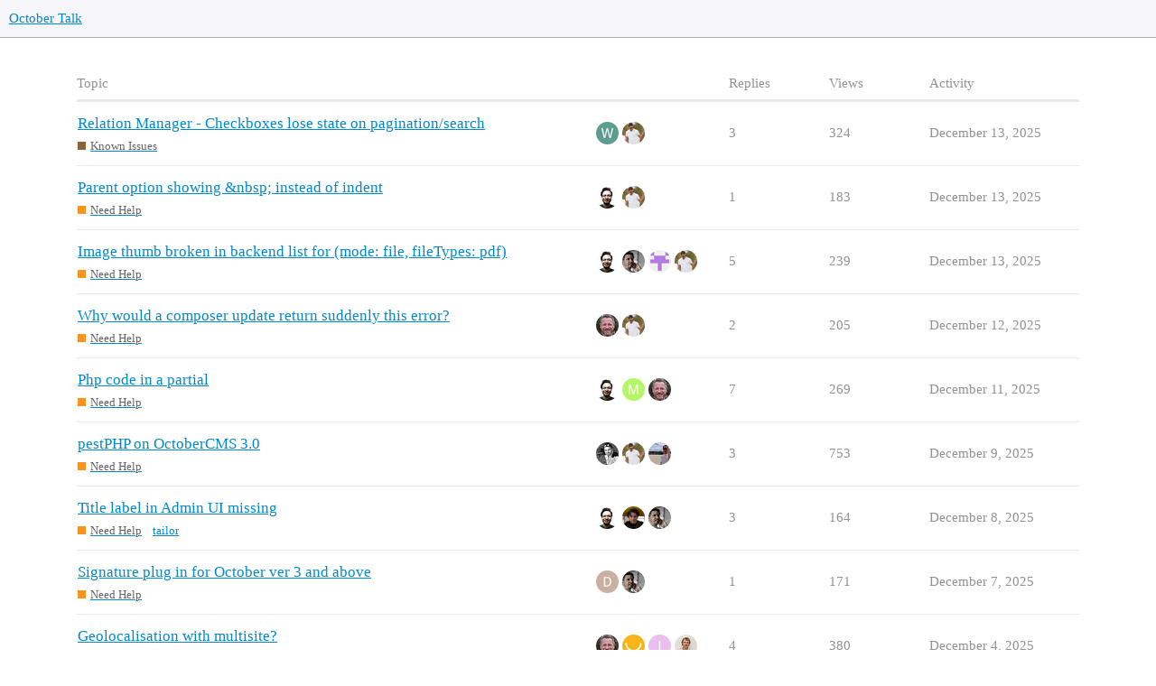

--- FILE ---
content_type: text/html; charset=utf-8
request_url: https://talk.octobercms.com/latest?no_definitions=true&page=1
body_size: 6444
content:
<!DOCTYPE html>
<html lang="en">
  <head>
    <meta charset="utf-8">
    <title>October Talk - Official Discussion Forum for October CMS</title>
    <meta name="description" content="The official meeting place for the October CMS community">
    <meta name="generator" content="Discourse 2.9.0.beta9 - https://github.com/discourse/discourse version 998bd191a52e86db8ad0cc9c108535c144b6cc74">
<link rel="icon" type="image/png" href="https://octobercms-discourse-uploads.s3.dualstack.us-east-1.amazonaws.com/optimized/2X/7/74fa9d49c654a5e22b7427c38c89fba28082fb73_2_32x32.png">
<link rel="apple-touch-icon" type="image/png" href="https://octobercms-discourse-uploads.s3.dualstack.us-east-1.amazonaws.com/optimized/2X/7/74fa9d49c654a5e22b7427c38c89fba28082fb73_2_180x180.png">
<meta name="theme-color" content="#ffffff">
<meta name="viewport" content="width=device-width, initial-scale=1.0, minimum-scale=1.0, user-scalable=yes, viewport-fit=cover">
<link rel="canonical" href="https://talk.octobercms.com/latest?page=1" />
<script type="application/ld+json">{"@context":"http://schema.org","@type":"WebSite","url":"https://talk.octobercms.com","potentialAction":{"@type":"SearchAction","target":"https://talk.octobercms.com/search?q={search_term_string}","query-input":"required name=search_term_string"}}</script>
<link rel="search" type="application/opensearchdescription+xml" href="https://talk.octobercms.com/opensearch.xml" title="October Talk Search">

    <link href="/stylesheets/color_definitions_base__1_e0445097f187a4307779a3a310c6f35681ad9f8a.css?__ws=talk.octobercms.com" media="all" rel="stylesheet" class="light-scheme"/><link href="/stylesheets/color_definitions_dark_1_1_b44c517a96a0ffbe5e491ed258c11f88832ec89c.css?__ws=talk.octobercms.com" media="(prefers-color-scheme: dark)" rel="stylesheet" class="dark-scheme"/>

  <link href="/stylesheets/desktop_7d45e1a120d1ecfdf3ee7b4abb3a043db9f66ccd.css?__ws=talk.octobercms.com" media="all" rel="stylesheet" data-target="desktop"  />



  <link href="/stylesheets/discourse-chat-integration_7d45e1a120d1ecfdf3ee7b4abb3a043db9f66ccd.css?__ws=talk.octobercms.com" media="all" rel="stylesheet" data-target="discourse-chat-integration"  />
  <link href="/stylesheets/discourse-details_7d45e1a120d1ecfdf3ee7b4abb3a043db9f66ccd.css?__ws=talk.octobercms.com" media="all" rel="stylesheet" data-target="discourse-details"  />
  <link href="/stylesheets/discourse-local-dates_7d45e1a120d1ecfdf3ee7b4abb3a043db9f66ccd.css?__ws=talk.octobercms.com" media="all" rel="stylesheet" data-target="discourse-local-dates"  />
  <link href="/stylesheets/discourse-narrative-bot_7d45e1a120d1ecfdf3ee7b4abb3a043db9f66ccd.css?__ws=talk.octobercms.com" media="all" rel="stylesheet" data-target="discourse-narrative-bot"  />
  <link href="/stylesheets/discourse-presence_7d45e1a120d1ecfdf3ee7b4abb3a043db9f66ccd.css?__ws=talk.octobercms.com" media="all" rel="stylesheet" data-target="discourse-presence"  />
  <link href="/stylesheets/discourse-solved_7d45e1a120d1ecfdf3ee7b4abb3a043db9f66ccd.css?__ws=talk.octobercms.com" media="all" rel="stylesheet" data-target="discourse-solved"  />
  <link href="/stylesheets/lazy-yt_7d45e1a120d1ecfdf3ee7b4abb3a043db9f66ccd.css?__ws=talk.octobercms.com" media="all" rel="stylesheet" data-target="lazy-yt"  />
  <link href="/stylesheets/poll_7d45e1a120d1ecfdf3ee7b4abb3a043db9f66ccd.css?__ws=talk.octobercms.com" media="all" rel="stylesheet" data-target="poll"  />
  <link href="/stylesheets/poll_desktop_7d45e1a120d1ecfdf3ee7b4abb3a043db9f66ccd.css?__ws=talk.octobercms.com" media="all" rel="stylesheet" data-target="poll_desktop"  />

  <link href="/stylesheets/desktop_theme_3_e602da2fec3cd5f514a43846a02fa8b9ed062878.css?__ws=talk.octobercms.com" media="all" rel="stylesheet" data-target="desktop_theme" data-theme-id="3" data-theme-name="custom header links"/>
<link href="/stylesheets/desktop_theme_1_e6e275a8299dcec85dab9fb50212a83855e41170.css?__ws=talk.octobercms.com" media="all" rel="stylesheet" data-target="desktop_theme" data-theme-id="1" data-theme-name="default"/>

    
    
          <link rel="prev" href="/latest?no_definitions=true">
    <link rel="next" href="/latest?no_definitions=true&amp;page=2">
    <link rel="alternate" type="application/rss+xml" title="Latest posts" href="https://talk.octobercms.com/posts.rss" />
    <link rel="alternate" type="application/rss+xml" title="Latest topics" href="https://talk.octobercms.com/latest.rss" />
    <meta property="og:site_name" content="October Talk" />
<meta property="og:type" content="website" />
<meta name="twitter:card" content="summary" />
<meta name="twitter:image" content="https://octobercms-discourse-uploads.s3.dualstack.us-east-1.amazonaws.com/original/2X/7/74fa9d49c654a5e22b7427c38c89fba28082fb73.png" />
<meta property="og:image" content="https://octobercms-discourse-uploads.s3.dualstack.us-east-1.amazonaws.com/original/2X/7/74fa9d49c654a5e22b7427c38c89fba28082fb73.png" />
<meta property="og:url" content="https://talk.octobercms.com/latest?no_definitions=true&amp;page=1" />
<meta name="twitter:url" content="https://talk.octobercms.com/latest?no_definitions=true&amp;page=1" />
<meta property="og:title" content="October Talk" />
<meta name="twitter:title" content="October Talk" />
<meta property="og:description" content="The official meeting place for the October CMS community" />
<meta name="twitter:description" content="The official meeting place for the October CMS community" />

    
  </head>
  <body class="crawler">
    
    <header>
  <a href="/">
    October Talk
  </a>
</header>

    <div id="main-outlet" class="wrap" role="main">
      




<div itemscope itemtype='http://schema.org/ItemList'>
  <meta itemprop='itemListOrder' content='http://schema.org/ItemListOrderDescending'>

  <table class='topic-list'>

    <thead>
      <tr>
        <th>Topic</th>
        <th></th>
        <th class="replies">Replies</th>
        <th class="views">Views</th>
        <th>Activity</th>
      </tr>
    </thead>

    <tbody>
        <tr class="topic-list-item">
          <td class="main-link" itemprop='itemListElement' itemscope itemtype='http://schema.org/ListItem'>
            <meta itemprop='name' content='Relation Manager - Checkboxes lose state on pagination/search'>
            <meta itemprop='url' content='https://talk.octobercms.com/t/relation-manager-checkboxes-lose-state-on-pagination-search/3654'>
            <meta itemprop='position' content='1'>
            <span class="link-top-line">
              <a href='https://talk.octobercms.com/t/relation-manager-checkboxes-lose-state-on-pagination-search/3654' class='title raw-link raw-topic-link'>Relation Manager - Checkboxes lose state on pagination/search</a>
            </span>
            <div class="link-bottom-line">
                <a href='/c/known-issues/8' class='badge-wrapper bullet'>
                  <span class='badge-category-bg' style='background-color: #8C6238'></span>
                  <span class='badge-category clear-badge'>
                    <span class='category-name'>Known Issues</span>
                  </span>
                </a>
                <div class="discourse-tags">
                </div>
            </div>
          </td>
          <td class='posters'>
              <a href="https://talk.octobercms.com/u/WeSayHowHigh" class="">
                <img width="25" height="25" src="/letter_avatar_proxy/v4/letter/w/5f9b8f/25.png" class="avatar" title='WeSayHowHigh - Original Poster' aria-label='WeSayHowHigh - Original Poster'>
              </a>
              <a href="https://talk.octobercms.com/u/daftspunk" class="latest">
                <img width="25" height="25" src="/user_avatar/talk.octobercms.com/daftspunk/25/4_2.png" class="avatar" title='daftspunk - Most Recent Poster' aria-label='daftspunk - Most Recent Poster'>
              </a>
          </td>
          <td class="replies">
            <span class='posts' title='posts'>3</span>
          </td>
          <td class="views">
            <span class='views' title='views'>324</span>
          </td>
          <td>
            December 13, 2025
          </td>
        </tr>
        <tr class="topic-list-item">
          <td class="main-link" itemprop='itemListElement' itemscope itemtype='http://schema.org/ListItem'>
            <meta itemprop='name' content='Parent option showing &amp;nbsp; instead of indent'>
            <meta itemprop='url' content='https://talk.octobercms.com/t/parent-option-showing-nbsp-instead-of-indent/3699'>
              <meta itemprop='image' content='//octobercms-discourse-uploads.s3.dualstack.us-east-1.amazonaws.com/original/2X/8/8f63675df8f9dc57d2dc32e763cc4419a9b195af.png'>
            <meta itemprop='position' content='2'>
            <span class="link-top-line">
              <a href='https://talk.octobercms.com/t/parent-option-showing-nbsp-instead-of-indent/3699' class='title raw-link raw-topic-link'>Parent option showing &amp;nbsp; instead of indent</a>
            </span>
            <div class="link-bottom-line">
                <a href='/c/need-help/2' class='badge-wrapper bullet'>
                  <span class='badge-category-bg' style='background-color: #F7941D'></span>
                  <span class='badge-category clear-badge'>
                    <span class='category-name'>Need Help</span>
                  </span>
                </a>
                <div class="discourse-tags">
                </div>
            </div>
          </td>
          <td class='posters'>
              <a href="https://talk.octobercms.com/u/anjanesh" class="">
                <img width="25" height="25" src="/user_avatar/talk.octobercms.com/anjanesh/25/1153_2.png" class="avatar" title='anjanesh - Original Poster' aria-label='anjanesh - Original Poster'>
              </a>
              <a href="https://talk.octobercms.com/u/daftspunk" class="latest">
                <img width="25" height="25" src="/user_avatar/talk.octobercms.com/daftspunk/25/4_2.png" class="avatar" title='daftspunk - Most Recent Poster' aria-label='daftspunk - Most Recent Poster'>
              </a>
          </td>
          <td class="replies">
            <span class='posts' title='posts'>1</span>
          </td>
          <td class="views">
            <span class='views' title='views'>183</span>
          </td>
          <td>
            December 13, 2025
          </td>
        </tr>
        <tr class="topic-list-item">
          <td class="main-link" itemprop='itemListElement' itemscope itemtype='http://schema.org/ListItem'>
            <meta itemprop='name' content='Image thumb broken in backend list for (mode: file, fileTypes: pdf)'>
            <meta itemprop='url' content='https://talk.octobercms.com/t/image-thumb-broken-in-backend-list-for-mode-file-filetypes-pdf/3701'>
              <meta itemprop='image' content='//octobercms-discourse-uploads.s3.dualstack.us-east-1.amazonaws.com/original/2X/a/abce46d14e06259cfe7ce2b368d62079ac368099.png'>
            <meta itemprop='position' content='3'>
            <span class="link-top-line">
              <a href='https://talk.octobercms.com/t/image-thumb-broken-in-backend-list-for-mode-file-filetypes-pdf/3701' class='title raw-link raw-topic-link'>Image thumb broken in backend list for (mode: file, fileTypes: pdf)</a>
            </span>
            <div class="link-bottom-line">
                <a href='/c/need-help/2' class='badge-wrapper bullet'>
                  <span class='badge-category-bg' style='background-color: #F7941D'></span>
                  <span class='badge-category clear-badge'>
                    <span class='category-name'>Need Help</span>
                  </span>
                </a>
                <div class="discourse-tags">
                </div>
            </div>
          </td>
          <td class='posters'>
              <a href="https://talk.octobercms.com/u/anjanesh" class="">
                <img width="25" height="25" src="/user_avatar/talk.octobercms.com/anjanesh/25/1153_2.png" class="avatar" title='anjanesh - Original Poster' aria-label='anjanesh - Original Poster'>
              </a>
              <a href="https://talk.octobercms.com/u/snipi" class="">
                <img width="25" height="25" src="/user_avatar/talk.octobercms.com/snipi/25/1313_2.png" class="avatar" title='snipi - Frequent Poster' aria-label='snipi - Frequent Poster'>
              </a>
              <a href="https://talk.octobercms.com/u/PubliAlex" class="">
                <img width="25" height="25" src="/user_avatar/talk.octobercms.com/publialex/25/300_2.png" class="avatar" title='PubliAlex - Frequent Poster' aria-label='PubliAlex - Frequent Poster'>
              </a>
              <a href="https://talk.octobercms.com/u/daftspunk" class="latest">
                <img width="25" height="25" src="/user_avatar/talk.octobercms.com/daftspunk/25/4_2.png" class="avatar" title='daftspunk - Most Recent Poster' aria-label='daftspunk - Most Recent Poster'>
              </a>
          </td>
          <td class="replies">
            <span class='posts' title='posts'>5</span>
          </td>
          <td class="views">
            <span class='views' title='views'>239</span>
          </td>
          <td>
            December 13, 2025
          </td>
        </tr>
        <tr class="topic-list-item">
          <td class="main-link" itemprop='itemListElement' itemscope itemtype='http://schema.org/ListItem'>
            <meta itemprop='name' content='Why would a composer update return suddenly this error?'>
            <meta itemprop='url' content='https://talk.octobercms.com/t/why-would-a-composer-update-return-suddenly-this-error/3710'>
            <meta itemprop='position' content='4'>
            <span class="link-top-line">
              <a href='https://talk.octobercms.com/t/why-would-a-composer-update-return-suddenly-this-error/3710' class='title raw-link raw-topic-link'>Why would a composer update return suddenly this error?</a>
            </span>
            <div class="link-bottom-line">
                <a href='/c/need-help/2' class='badge-wrapper bullet'>
                  <span class='badge-category-bg' style='background-color: #F7941D'></span>
                  <span class='badge-category clear-badge'>
                    <span class='category-name'>Need Help</span>
                  </span>
                </a>
                <div class="discourse-tags">
                </div>
            </div>
          </td>
          <td class='posters'>
              <a href="https://talk.octobercms.com/u/chris" class="latest">
                <img width="25" height="25" src="/user_avatar/talk.octobercms.com/chris/25/45_2.png" class="avatar" title='chris - Original Poster, Most Recent Poster' aria-label='chris - Original Poster, Most Recent Poster'>
              </a>
              <a href="https://talk.octobercms.com/u/daftspunk" class="">
                <img width="25" height="25" src="/user_avatar/talk.octobercms.com/daftspunk/25/4_2.png" class="avatar" title='daftspunk - Frequent Poster, Accepted Answer' aria-label='daftspunk - Frequent Poster, Accepted Answer'>
              </a>
          </td>
          <td class="replies">
            <span class='posts' title='posts'>2</span>
          </td>
          <td class="views">
            <span class='views' title='views'>205</span>
          </td>
          <td>
            December 12, 2025
          </td>
        </tr>
        <tr class="topic-list-item">
          <td class="main-link" itemprop='itemListElement' itemscope itemtype='http://schema.org/ListItem'>
            <meta itemprop='name' content='Php code in a partial'>
            <meta itemprop='url' content='https://talk.octobercms.com/t/php-code-in-a-partial/3702'>
            <meta itemprop='position' content='5'>
            <span class="link-top-line">
              <a href='https://talk.octobercms.com/t/php-code-in-a-partial/3702' class='title raw-link raw-topic-link'>Php code in a partial</a>
            </span>
            <div class="link-bottom-line">
                <a href='/c/need-help/2' class='badge-wrapper bullet'>
                  <span class='badge-category-bg' style='background-color: #F7941D'></span>
                  <span class='badge-category clear-badge'>
                    <span class='category-name'>Need Help</span>
                  </span>
                </a>
                <div class="discourse-tags">
                </div>
            </div>
          </td>
          <td class='posters'>
              <a href="https://talk.octobercms.com/u/anjanesh" class="">
                <img width="25" height="25" src="/user_avatar/talk.octobercms.com/anjanesh/25/1153_2.png" class="avatar" title='anjanesh - Original Poster' aria-label='anjanesh - Original Poster'>
              </a>
              <a href="https://talk.octobercms.com/u/marco.grueter" class="latest">
                <img width="25" height="25" src="/letter_avatar_proxy/v4/letter/m/b3f665/25.png" class="avatar" title='marco.grueter - Most Recent Poster, Accepted Answer' aria-label='marco.grueter - Most Recent Poster, Accepted Answer'>
              </a>
              <a href="https://talk.octobercms.com/u/chris" class="">
                <img width="25" height="25" src="/user_avatar/talk.octobercms.com/chris/25/45_2.png" class="avatar" title='chris - Frequent Poster' aria-label='chris - Frequent Poster'>
              </a>
          </td>
          <td class="replies">
            <span class='posts' title='posts'>7</span>
          </td>
          <td class="views">
            <span class='views' title='views'>269</span>
          </td>
          <td>
            December 11, 2025
          </td>
        </tr>
        <tr class="topic-list-item">
          <td class="main-link" itemprop='itemListElement' itemscope itemtype='http://schema.org/ListItem'>
            <meta itemprop='name' content='pestPHP on OctoberCMS 3.0'>
            <meta itemprop='url' content='https://talk.octobercms.com/t/pestphp-on-octobercms-3-0/82'>
            <meta itemprop='position' content='6'>
            <span class="link-top-line">
              <a href='https://talk.octobercms.com/t/pestphp-on-octobercms-3-0/82' class='title raw-link raw-topic-link'>pestPHP on OctoberCMS 3.0</a>
            </span>
            <div class="link-bottom-line">
                <a href='/c/need-help/2' class='badge-wrapper bullet'>
                  <span class='badge-category-bg' style='background-color: #F7941D'></span>
                  <span class='badge-category clear-badge'>
                    <span class='category-name'>Need Help</span>
                  </span>
                </a>
                <div class="discourse-tags">
                </div>
            </div>
          </td>
          <td class='posters'>
              <a href="https://talk.octobercms.com/u/Najbo" class="">
                <img width="25" height="25" src="/user_avatar/talk.octobercms.com/najbo/25/61_2.png" class="avatar" title='Najbo - Original Poster' aria-label='Najbo - Original Poster'>
              </a>
              <a href="https://talk.octobercms.com/u/daftspunk" class="">
                <img width="25" height="25" src="/user_avatar/talk.octobercms.com/daftspunk/25/4_2.png" class="avatar" title='daftspunk - Frequent Poster' aria-label='daftspunk - Frequent Poster'>
              </a>
              <a href="https://talk.octobercms.com/u/roulendz" class="latest">
                <img width="25" height="25" src="/user_avatar/talk.octobercms.com/roulendz/25/185_2.png" class="avatar" title='roulendz - Most Recent Poster' aria-label='roulendz - Most Recent Poster'>
              </a>
          </td>
          <td class="replies">
            <span class='posts' title='posts'>3</span>
          </td>
          <td class="views">
            <span class='views' title='views'>753</span>
          </td>
          <td>
            December 9, 2025
          </td>
        </tr>
        <tr class="topic-list-item">
          <td class="main-link" itemprop='itemListElement' itemscope itemtype='http://schema.org/ListItem'>
            <meta itemprop='name' content='Title label in Admin UI missing'>
            <meta itemprop='url' content='https://talk.octobercms.com/t/title-label-in-admin-ui-missing/3698'>
              <meta itemprop='image' content='//octobercms-discourse-uploads.s3.dualstack.us-east-1.amazonaws.com/original/2X/f/f16075467551a6599ceb2eedcfbb8c75de164851.png'>
            <meta itemprop='position' content='7'>
            <span class="link-top-line">
              <a href='https://talk.octobercms.com/t/title-label-in-admin-ui-missing/3698' class='title raw-link raw-topic-link'>Title label in Admin UI missing</a>
            </span>
            <div class="link-bottom-line">
                <a href='/c/need-help/2' class='badge-wrapper bullet'>
                  <span class='badge-category-bg' style='background-color: #F7941D'></span>
                  <span class='badge-category clear-badge'>
                    <span class='category-name'>Need Help</span>
                  </span>
                </a>
                <div class="discourse-tags">
                    <a href='https://talk.octobercms.com/tag/tailor' class='discourse-tag'>tailor</a>
                    
                </div>
            </div>
          </td>
          <td class='posters'>
              <a href="https://talk.octobercms.com/u/anjanesh" class="">
                <img width="25" height="25" src="/user_avatar/talk.octobercms.com/anjanesh/25/1153_2.png" class="avatar" title='anjanesh - Original Poster' aria-label='anjanesh - Original Poster'>
              </a>
              <a href="https://talk.octobercms.com/u/Eoler" class="latest">
                <img width="25" height="25" src="/user_avatar/talk.octobercms.com/eoler/25/71_2.png" class="avatar" title='Eoler - Most Recent Poster, Accepted Answer' aria-label='Eoler - Most Recent Poster, Accepted Answer'>
              </a>
              <a href="https://talk.octobercms.com/u/snipi" class="">
                <img width="25" height="25" src="/user_avatar/talk.octobercms.com/snipi/25/1313_2.png" class="avatar" title='snipi - Frequent Poster' aria-label='snipi - Frequent Poster'>
              </a>
          </td>
          <td class="replies">
            <span class='posts' title='posts'>3</span>
          </td>
          <td class="views">
            <span class='views' title='views'>164</span>
          </td>
          <td>
            December 8, 2025
          </td>
        </tr>
        <tr class="topic-list-item">
          <td class="main-link" itemprop='itemListElement' itemscope itemtype='http://schema.org/ListItem'>
            <meta itemprop='name' content='Signature plug in for October ver 3 and above'>
            <meta itemprop='url' content='https://talk.octobercms.com/t/signature-plug-in-for-october-ver-3-and-above/3700'>
              <meta itemprop='image' content='//octobercms-discourse-uploads.s3.dualstack.us-east-1.amazonaws.com/optimized/2X/d/d49eb33e20cdbaf8a4a01f5b2e9921123cc24b98_2_1024x471.png'>
            <meta itemprop='position' content='8'>
            <span class="link-top-line">
              <a href='https://talk.octobercms.com/t/signature-plug-in-for-october-ver-3-and-above/3700' class='title raw-link raw-topic-link'>Signature plug in for October ver 3 and above</a>
            </span>
            <div class="link-bottom-line">
                <a href='/c/need-help/2' class='badge-wrapper bullet'>
                  <span class='badge-category-bg' style='background-color: #F7941D'></span>
                  <span class='badge-category clear-badge'>
                    <span class='category-name'>Need Help</span>
                  </span>
                </a>
                <div class="discourse-tags">
                </div>
            </div>
          </td>
          <td class='posters'>
              <a href="https://talk.octobercms.com/u/dblackmon" class="">
                <img width="25" height="25" src="/letter_avatar_proxy/v4/letter/d/cab0a1/25.png" class="avatar" title='dblackmon - Original Poster' aria-label='dblackmon - Original Poster'>
              </a>
              <a href="https://talk.octobercms.com/u/snipi" class="latest">
                <img width="25" height="25" src="/user_avatar/talk.octobercms.com/snipi/25/1313_2.png" class="avatar" title='snipi - Most Recent Poster' aria-label='snipi - Most Recent Poster'>
              </a>
          </td>
          <td class="replies">
            <span class='posts' title='posts'>1</span>
          </td>
          <td class="views">
            <span class='views' title='views'>171</span>
          </td>
          <td>
            December 7, 2025
          </td>
        </tr>
        <tr class="topic-list-item">
          <td class="main-link" itemprop='itemListElement' itemscope itemtype='http://schema.org/ListItem'>
            <meta itemprop='name' content='Geolocalisation with multisite?'>
            <meta itemprop='url' content='https://talk.octobercms.com/t/geolocalisation-with-multisite/3559'>
            <meta itemprop='position' content='9'>
            <span class="link-top-line">
              <a href='https://talk.octobercms.com/t/geolocalisation-with-multisite/3559' class='title raw-link raw-topic-link'>Geolocalisation with multisite?</a>
            </span>
            <div class="link-bottom-line">
                <a href='/c/need-help/2' class='badge-wrapper bullet'>
                  <span class='badge-category-bg' style='background-color: #F7941D'></span>
                  <span class='badge-category clear-badge'>
                    <span class='category-name'>Need Help</span>
                  </span>
                </a>
                <div class="discourse-tags">
                </div>
            </div>
          </td>
          <td class='posters'>
              <a href="https://talk.octobercms.com/u/chris" class="">
                <img width="25" height="25" src="/user_avatar/talk.octobercms.com/chris/25/45_2.png" class="avatar" title='chris - Original Poster' aria-label='chris - Original Poster'>
              </a>
              <a href="https://talk.octobercms.com/u/apinard" class="">
                <img width="25" height="25" src="/user_avatar/talk.octobercms.com/apinard/25/495_2.png" class="avatar" title='apinard - Frequent Poster' aria-label='apinard - Frequent Poster'>
              </a>
              <a href="https://talk.octobercms.com/u/jaysimpson" class="">
                <img width="25" height="25" src="/letter_avatar_proxy/v4/letter/j/e9c0ed/25.png" class="avatar" title='jaysimpson - Frequent Poster' aria-label='jaysimpson - Frequent Poster'>
              </a>
              <a href="https://talk.octobercms.com/u/mrmax" class="latest">
                <img width="25" height="25" src="/user_avatar/talk.octobercms.com/mrmax/25/1597_2.png" class="avatar" title='mrmax - Most Recent Poster' aria-label='mrmax - Most Recent Poster'>
              </a>
          </td>
          <td class="replies">
            <span class='posts' title='posts'>4</span>
          </td>
          <td class="views">
            <span class='views' title='views'>380</span>
          </td>
          <td>
            December 4, 2025
          </td>
        </tr>
        <tr class="topic-list-item">
          <td class="main-link" itemprop='itemListElement' itemscope itemtype='http://schema.org/ListItem'>
            <meta itemprop='name' content='Adding and Fetching content from a database'>
            <meta itemprop='url' content='https://talk.octobercms.com/t/adding-and-fetching-content-from-a-database/3694'>
            <meta itemprop='position' content='10'>
            <span class="link-top-line">
              <a href='https://talk.octobercms.com/t/adding-and-fetching-content-from-a-database/3694' class='title raw-link raw-topic-link'>Adding and Fetching content from a database</a>
            </span>
            <div class="link-bottom-line">
                <a href='/c/need-help/2' class='badge-wrapper bullet'>
                  <span class='badge-category-bg' style='background-color: #F7941D'></span>
                  <span class='badge-category clear-badge'>
                    <span class='category-name'>Need Help</span>
                  </span>
                </a>
                <div class="discourse-tags">
                </div>
            </div>
          </td>
          <td class='posters'>
              <a href="https://talk.octobercms.com/u/anjanesh" class="">
                <img width="25" height="25" src="/user_avatar/talk.octobercms.com/anjanesh/25/1153_2.png" class="avatar" title='anjanesh - Original Poster' aria-label='anjanesh - Original Poster'>
              </a>
              <a href="https://talk.octobercms.com/u/chris" class="">
                <img width="25" height="25" src="/user_avatar/talk.octobercms.com/chris/25/45_2.png" class="avatar" title='chris - Frequent Poster, Accepted Answer' aria-label='chris - Frequent Poster, Accepted Answer'>
              </a>
              <a href="https://talk.octobercms.com/u/mrmax" class="latest">
                <img width="25" height="25" src="/user_avatar/talk.octobercms.com/mrmax/25/1597_2.png" class="avatar" title='mrmax - Most Recent Poster' aria-label='mrmax - Most Recent Poster'>
              </a>
          </td>
          <td class="replies">
            <span class='posts' title='posts'>4</span>
          </td>
          <td class="views">
            <span class='views' title='views'>222</span>
          </td>
          <td>
            December 4, 2025
          </td>
        </tr>
        <tr class="topic-list-item">
          <td class="main-link" itemprop='itemListElement' itemscope itemtype='http://schema.org/ListItem'>
            <meta itemprop='name' content='What&#39;s the use of vue bundled in here?'>
            <meta itemprop='url' content='https://talk.octobercms.com/t/whats-the-use-of-vue-bundled-in-here/3691'>
            <meta itemprop='position' content='11'>
            <span class="link-top-line">
              <a href='https://talk.octobercms.com/t/whats-the-use-of-vue-bundled-in-here/3691' class='title raw-link raw-topic-link'>What&#39;s the use of vue bundled in here?</a>
            </span>
            <div class="link-bottom-line">
                <a href='/c/need-help/2' class='badge-wrapper bullet'>
                  <span class='badge-category-bg' style='background-color: #F7941D'></span>
                  <span class='badge-category clear-badge'>
                    <span class='category-name'>Need Help</span>
                  </span>
                </a>
                <div class="discourse-tags">
                </div>
            </div>
          </td>
          <td class='posters'>
              <a href="https://talk.octobercms.com/u/anjanesh" class="">
                <img width="25" height="25" src="/user_avatar/talk.octobercms.com/anjanesh/25/1153_2.png" class="avatar" title='anjanesh - Original Poster' aria-label='anjanesh - Original Poster'>
              </a>
              <a href="https://talk.octobercms.com/u/daftspunk" class="">
                <img width="25" height="25" src="/user_avatar/talk.octobercms.com/daftspunk/25/4_2.png" class="avatar" title='daftspunk - Frequent Poster, Accepted Answer' aria-label='daftspunk - Frequent Poster, Accepted Answer'>
              </a>
              <a href="https://talk.octobercms.com/u/mrmax" class="latest">
                <img width="25" height="25" src="/user_avatar/talk.octobercms.com/mrmax/25/1597_2.png" class="avatar" title='mrmax - Most Recent Poster' aria-label='mrmax - Most Recent Poster'>
              </a>
          </td>
          <td class="replies">
            <span class='posts' title='posts'>2</span>
          </td>
          <td class="views">
            <span class='views' title='views'>195</span>
          </td>
          <td>
            December 3, 2025
          </td>
        </tr>
        <tr class="topic-list-item">
          <td class="main-link" itemprop='itemListElement' itemscope itemtype='http://schema.org/ListItem'>
            <meta itemprop='name' content='Can&#39;t reorder relation in relation manager'>
            <meta itemprop='url' content='https://talk.octobercms.com/t/cant-reorder-relation-in-relation-manager/3682'>
            <meta itemprop='position' content='12'>
            <span class="link-top-line">
              <a href='https://talk.octobercms.com/t/cant-reorder-relation-in-relation-manager/3682' class='title raw-link raw-topic-link'>Can&#39;t reorder relation in relation manager</a>
            </span>
            <div class="link-bottom-line">
                <a href='/c/need-help/2' class='badge-wrapper bullet'>
                  <span class='badge-category-bg' style='background-color: #F7941D'></span>
                  <span class='badge-category clear-badge'>
                    <span class='category-name'>Need Help</span>
                  </span>
                </a>
                <div class="discourse-tags">
                    <a href='https://talk.octobercms.com/tag/tailor' class='discourse-tag'>tailor</a>
                    
                </div>
            </div>
          </td>
          <td class='posters'>
              <a href="https://talk.octobercms.com/u/PubliAlex" class="">
                <img width="25" height="25" src="/user_avatar/talk.octobercms.com/publialex/25/300_2.png" class="avatar" title='PubliAlex - Original Poster' aria-label='PubliAlex - Original Poster'>
              </a>
              <a href="https://talk.octobercms.com/u/daftspunk" class="latest">
                <img width="25" height="25" src="/user_avatar/talk.octobercms.com/daftspunk/25/4_2.png" class="avatar" title='daftspunk - Most Recent Poster' aria-label='daftspunk - Most Recent Poster'>
              </a>
          </td>
          <td class="replies">
            <span class='posts' title='posts'>1</span>
          </td>
          <td class="views">
            <span class='views' title='views'>216</span>
          </td>
          <td>
            December 3, 2025
          </td>
        </tr>
        <tr class="topic-list-item">
          <td class="main-link" itemprop='itemListElement' itemscope itemtype='http://schema.org/ListItem'>
            <meta itemprop='name' content='Mixin fields with tabs'>
            <meta itemprop='url' content='https://talk.octobercms.com/t/mixin-fields-with-tabs/3680'>
            <meta itemprop='position' content='13'>
            <span class="link-top-line">
              <a href='https://talk.octobercms.com/t/mixin-fields-with-tabs/3680' class='title raw-link raw-topic-link'>Mixin fields with tabs</a>
            </span>
            <div class="link-bottom-line">
                <a href='/c/need-help/2' class='badge-wrapper bullet'>
                  <span class='badge-category-bg' style='background-color: #F7941D'></span>
                  <span class='badge-category clear-badge'>
                    <span class='category-name'>Need Help</span>
                  </span>
                </a>
                <div class="discourse-tags">
                </div>
            </div>
          </td>
          <td class='posters'>
              <a href="https://talk.octobercms.com/u/neil-impelling" class="">
                <img width="25" height="25" src="/user_avatar/talk.octobercms.com/neil-impelling/25/150_2.png" class="avatar" title='neil-impelling - Original Poster' aria-label='neil-impelling - Original Poster'>
              </a>
              <a href="https://talk.octobercms.com/u/daftspunk" class="latest">
                <img width="25" height="25" src="/user_avatar/talk.octobercms.com/daftspunk/25/4_2.png" class="avatar" title='daftspunk - Most Recent Poster' aria-label='daftspunk - Most Recent Poster'>
              </a>
          </td>
          <td class="replies">
            <span class='posts' title='posts'>1</span>
          </td>
          <td class="views">
            <span class='views' title='views'>199</span>
          </td>
          <td>
            December 3, 2025
          </td>
        </tr>
        <tr class="topic-list-item">
          <td class="main-link" itemprop='itemListElement' itemscope itemtype='http://schema.org/ListItem'>
            <meta itemprop='name' content='Bulk edition for Tailor content'>
            <meta itemprop='url' content='https://talk.octobercms.com/t/bulk-edition-for-tailor-content/3678'>
            <meta itemprop='position' content='14'>
            <span class="link-top-line">
              <a href='https://talk.octobercms.com/t/bulk-edition-for-tailor-content/3678' class='title raw-link raw-topic-link'>Bulk edition for Tailor content</a>
            </span>
            <div class="link-bottom-line">
                <a href='/c/need-help/2' class='badge-wrapper bullet'>
                  <span class='badge-category-bg' style='background-color: #F7941D'></span>
                  <span class='badge-category clear-badge'>
                    <span class='category-name'>Need Help</span>
                  </span>
                </a>
                <div class="discourse-tags">
                    <a href='https://talk.octobercms.com/tag/tailor' class='discourse-tag'>tailor</a>
                    
                </div>
            </div>
          </td>
          <td class='posters'>
              <a href="https://talk.octobercms.com/u/jeraso" class="">
                <img width="25" height="25" src="/user_avatar/talk.octobercms.com/jeraso/25/327_2.png" class="avatar" title='jeraso - Original Poster' aria-label='jeraso - Original Poster'>
              </a>
              <a href="https://talk.octobercms.com/u/daftspunk" class="latest">
                <img width="25" height="25" src="/user_avatar/talk.octobercms.com/daftspunk/25/4_2.png" class="avatar" title='daftspunk - Most Recent Poster' aria-label='daftspunk - Most Recent Poster'>
              </a>
          </td>
          <td class="replies">
            <span class='posts' title='posts'>1</span>
          </td>
          <td class="views">
            <span class='views' title='views'>197</span>
          </td>
          <td>
            December 3, 2025
          </td>
        </tr>
        <tr class="topic-list-item">
          <td class="main-link" itemprop='itemListElement' itemscope itemtype='http://schema.org/ListItem'>
            <meta itemprop='name' content='Looking for a good tutorial for connecting data to the Pie Charts and Score Boards'>
            <meta itemprop='url' content='https://talk.octobercms.com/t/looking-for-a-good-tutorial-for-connecting-data-to-the-pie-charts-and-score-boards/3614'>
            <meta itemprop='position' content='15'>
            <span class="link-top-line">
              <a href='https://talk.octobercms.com/t/looking-for-a-good-tutorial-for-connecting-data-to-the-pie-charts-and-score-boards/3614' class='title raw-link raw-topic-link'>Looking for a good tutorial for connecting data to the Pie Charts and Score Boards</a>
            </span>
            <div class="link-bottom-line">
                <a href='/c/need-help/2' class='badge-wrapper bullet'>
                  <span class='badge-category-bg' style='background-color: #F7941D'></span>
                  <span class='badge-category clear-badge'>
                    <span class='category-name'>Need Help</span>
                  </span>
                </a>
                <div class="discourse-tags">
                </div>
            </div>
          </td>
          <td class='posters'>
              <a href="https://talk.octobercms.com/u/dblackmon" class="">
                <img width="25" height="25" src="/letter_avatar_proxy/v4/letter/d/cab0a1/25.png" class="avatar" title='dblackmon - Original Poster' aria-label='dblackmon - Original Poster'>
              </a>
              <a href="https://talk.octobercms.com/u/apinard" class="">
                <img width="25" height="25" src="/user_avatar/talk.octobercms.com/apinard/25/495_2.png" class="avatar" title='apinard - Frequent Poster' aria-label='apinard - Frequent Poster'>
              </a>
              <a href="https://talk.octobercms.com/u/adamo" class="latest">
                <img width="25" height="25" src="/user_avatar/talk.octobercms.com/adamo/25/1245_2.png" class="avatar" title='adamo - Most Recent Poster' aria-label='adamo - Most Recent Poster'>
              </a>
          </td>
          <td class="replies">
            <span class='posts' title='posts'>12</span>
          </td>
          <td class="views">
            <span class='views' title='views'>2756</span>
          </td>
          <td>
            December 3, 2025
          </td>
        </tr>
        <tr class="topic-list-item">
          <td class="main-link" itemprop='itemListElement' itemscope itemtype='http://schema.org/ListItem'>
            <meta itemprop='name' content='Need help updating from OctoberCMS v2.2.35 to 3.x'>
            <meta itemprop='url' content='https://talk.octobercms.com/t/need-help-updating-from-octobercms-v2-2-35-to-3-x/3690'>
            <meta itemprop='position' content='16'>
            <span class="link-top-line">
              <a href='https://talk.octobercms.com/t/need-help-updating-from-octobercms-v2-2-35-to-3-x/3690' class='title raw-link raw-topic-link'>Need help updating from OctoberCMS v2.2.35 to 3.x</a>
            </span>
            <div class="link-bottom-line">
                <a href='/c/need-help/2' class='badge-wrapper bullet'>
                  <span class='badge-category-bg' style='background-color: #F7941D'></span>
                  <span class='badge-category clear-badge'>
                    <span class='category-name'>Need Help</span>
                  </span>
                </a>
                <div class="discourse-tags">
                </div>
            </div>
          </td>
          <td class='posters'>
              <a href="https://talk.octobercms.com/u/fido" class="latest">
                <img width="25" height="25" src="/letter_avatar_proxy/v4/letter/f/b4bc9f/25.png" class="avatar" title='fido - Original Poster, Most Recent Poster' aria-label='fido - Original Poster, Most Recent Poster'>
              </a>
              <a href="https://talk.octobercms.com/u/apinard" class="">
                <img width="25" height="25" src="/user_avatar/talk.octobercms.com/apinard/25/495_2.png" class="avatar" title='apinard - Frequent Poster' aria-label='apinard - Frequent Poster'>
              </a>
          </td>
          <td class="replies">
            <span class='posts' title='posts'>3</span>
          </td>
          <td class="views">
            <span class='views' title='views'>160</span>
          </td>
          <td>
            November 29, 2025
          </td>
        </tr>
        <tr class="topic-list-item">
          <td class="main-link" itemprop='itemListElement' itemscope itemtype='http://schema.org/ListItem'>
            <meta itemprop='name' content='October cms Background Queues'>
            <meta itemprop='url' content='https://talk.octobercms.com/t/october-cms-background-queues/3684'>
            <meta itemprop='position' content='17'>
            <span class="link-top-line">
              <a href='https://talk.octobercms.com/t/october-cms-background-queues/3684' class='title raw-link raw-topic-link'>October cms Background Queues</a>
            </span>
            <div class="link-bottom-line">
                <a href='/c/need-help/2' class='badge-wrapper bullet'>
                  <span class='badge-category-bg' style='background-color: #F7941D'></span>
                  <span class='badge-category clear-badge'>
                    <span class='category-name'>Need Help</span>
                  </span>
                </a>
                <div class="discourse-tags">
                </div>
            </div>
          </td>
          <td class='posters'>
              <a href="https://talk.octobercms.com/u/ridha82" class="latest">
                <img width="25" height="25" src="/user_avatar/talk.octobercms.com/ridha82/25/1598_2.png" class="avatar" title='ridha82 - Original Poster, Most Recent Poster' aria-label='ridha82 - Original Poster, Most Recent Poster'>
              </a>
              <a href="https://talk.octobercms.com/u/apinard" class="">
                <img width="25" height="25" src="/user_avatar/talk.octobercms.com/apinard/25/495_2.png" class="avatar" title='apinard - Frequent Poster' aria-label='apinard - Frequent Poster'>
              </a>
          </td>
          <td class="replies">
            <span class='posts' title='posts'>4</span>
          </td>
          <td class="views">
            <span class='views' title='views'>223</span>
          </td>
          <td>
            November 25, 2025
          </td>
        </tr>
        <tr class="topic-list-item">
          <td class="main-link" itemprop='itemListElement' itemscope itemtype='http://schema.org/ListItem'>
            <meta itemprop='name' content='Old Docker containers have issues after Docker Desktop update'>
            <meta itemprop='url' content='https://talk.octobercms.com/t/old-docker-containers-have-issues-after-docker-desktop-update/3651'>
            <meta itemprop='position' content='18'>
            <span class="link-top-line">
              <a href='https://talk.octobercms.com/t/old-docker-containers-have-issues-after-docker-desktop-update/3651' class='title raw-link raw-topic-link'>Old Docker containers have issues after Docker Desktop update</a>
            </span>
            <div class="link-bottom-line">
                <a href='/c/need-help/2' class='badge-wrapper bullet'>
                  <span class='badge-category-bg' style='background-color: #F7941D'></span>
                  <span class='badge-category clear-badge'>
                    <span class='category-name'>Need Help</span>
                  </span>
                </a>
                <div class="discourse-tags">
                    <a href='https://talk.octobercms.com/tag/docker' class='discourse-tag'>docker</a>
                    
                </div>
            </div>
          </td>
          <td class='posters'>
              <a href="https://talk.octobercms.com/u/chocolata" class="latest">
                <img width="25" height="25" src="/user_avatar/talk.octobercms.com/chocolata/25/1449_2.png" class="avatar" title='chocolata - Original Poster, Most Recent Poster' aria-label='chocolata - Original Poster, Most Recent Poster'>
              </a>
              <a href="https://talk.octobercms.com/u/petehalverson" class="">
                <img width="25" height="25" src="/user_avatar/talk.octobercms.com/petehalverson/25/1624_2.png" class="avatar" title='petehalverson - Frequent Poster' aria-label='petehalverson - Frequent Poster'>
              </a>
              <a href="https://talk.octobercms.com/u/daftspunk" class="">
                <img width="25" height="25" src="/user_avatar/talk.octobercms.com/daftspunk/25/4_2.png" class="avatar" title='daftspunk - Frequent Poster' aria-label='daftspunk - Frequent Poster'>
              </a>
          </td>
          <td class="replies">
            <span class='posts' title='posts'>6</span>
          </td>
          <td class="views">
            <span class='views' title='views'>807</span>
          </td>
          <td>
            November 23, 2025
          </td>
        </tr>
        <tr class="topic-list-item">
          <td class="main-link" itemprop='itemListElement' itemscope itemtype='http://schema.org/ListItem'>
            <meta itemprop='name' content='Using AI tools with OctoberCMS — any experiences?'>
            <meta itemprop='url' content='https://talk.octobercms.com/t/using-ai-tools-with-octobercms-any-experiences/3655'>
            <meta itemprop='position' content='19'>
            <span class="link-top-line">
              <a href='https://talk.octobercms.com/t/using-ai-tools-with-octobercms-any-experiences/3655' class='title raw-link raw-topic-link'>Using AI tools with OctoberCMS — any experiences?</a>
            </span>
            <div class="link-bottom-line">
                <a href='/c/need-help/2' class='badge-wrapper bullet'>
                  <span class='badge-category-bg' style='background-color: #F7941D'></span>
                  <span class='badge-category clear-badge'>
                    <span class='category-name'>Need Help</span>
                  </span>
                </a>
                <div class="discourse-tags">
                </div>
            </div>
          </td>
          <td class='posters'>
              <a href="https://talk.octobercms.com/u/ridha82" class="">
                <img width="25" height="25" src="/user_avatar/talk.octobercms.com/ridha82/25/1598_2.png" class="avatar" title='ridha82 - Original Poster' aria-label='ridha82 - Original Poster'>
              </a>
              <a href="https://talk.octobercms.com/u/apinard" class="">
                <img width="25" height="25" src="/user_avatar/talk.octobercms.com/apinard/25/495_2.png" class="avatar" title='apinard - Frequent Poster' aria-label='apinard - Frequent Poster'>
              </a>
              <a href="https://talk.octobercms.com/u/chris" class="">
                <img width="25" height="25" src="/user_avatar/talk.octobercms.com/chris/25/45_2.png" class="avatar" title='chris - Frequent Poster' aria-label='chris - Frequent Poster'>
              </a>
              <a href="https://talk.octobercms.com/u/roulendz" class="latest">
                <img width="25" height="25" src="/user_avatar/talk.octobercms.com/roulendz/25/185_2.png" class="avatar" title='roulendz - Most Recent Poster' aria-label='roulendz - Most Recent Poster'>
              </a>
          </td>
          <td class="replies">
            <span class='posts' title='posts'>4</span>
          </td>
          <td class="views">
            <span class='views' title='views'>438</span>
          </td>
          <td>
            November 21, 2025
          </td>
        </tr>
        <tr class="topic-list-item">
          <td class="main-link" itemprop='itemListElement' itemscope itemtype='http://schema.org/ListItem'>
            <meta itemprop='name' content='Problem with sitePicker after updating from 3.6.29 to 3.7.12 for multisite'>
            <meta itemprop='url' content='https://talk.octobercms.com/t/problem-with-sitepicker-after-updating-from-3-6-29-to-3-7-12-for-multisite/3548'>
            <meta itemprop='position' content='20'>
            <span class="link-top-line">
              <a href='https://talk.octobercms.com/t/problem-with-sitepicker-after-updating-from-3-6-29-to-3-7-12-for-multisite/3548' class='title raw-link raw-topic-link'>Problem with sitePicker after updating from 3.6.29 to 3.7.12 for multisite</a>
            </span>
            <div class="link-bottom-line">
                <a href='/c/need-help/2' class='badge-wrapper bullet'>
                  <span class='badge-category-bg' style='background-color: #F7941D'></span>
                  <span class='badge-category clear-badge'>
                    <span class='category-name'>Need Help</span>
                  </span>
                </a>
                <div class="discourse-tags">
                </div>
            </div>
          </td>
          <td class='posters'>
              <a href="https://talk.octobercms.com/u/npop" class="">
                <img width="25" height="25" src="/letter_avatar_proxy/v4/letter/n/7ea924/25.png" class="avatar" title='npop - Original Poster' aria-label='npop - Original Poster'>
              </a>
              <a href="https://talk.octobercms.com/u/chris" class="latest">
                <img width="25" height="25" src="/user_avatar/talk.octobercms.com/chris/25/45_2.png" class="avatar" title='chris - Most Recent Poster' aria-label='chris - Most Recent Poster'>
              </a>
          </td>
          <td class="replies">
            <span class='posts' title='posts'>1</span>
          </td>
          <td class="views">
            <span class='views' title='views'>346</span>
          </td>
          <td>
            August 18, 2025
          </td>
        </tr>
        <tr class="topic-list-item">
          <td class="main-link" itemprop='itemListElement' itemscope itemtype='http://schema.org/ListItem'>
            <meta itemprop='name' content='Pagination error with widget List'>
            <meta itemprop='url' content='https://talk.octobercms.com/t/pagination-error-with-widget-list/3671'>
              <meta itemprop='image' content='//octobercms-discourse-uploads.s3.dualstack.us-east-1.amazonaws.com/optimized/2X/e/e393faf02511f75bffab5df1508d54ca53291d27_2_1024x796.png'>
            <meta itemprop='position' content='21'>
            <span class="link-top-line">
              <a href='https://talk.octobercms.com/t/pagination-error-with-widget-list/3671' class='title raw-link raw-topic-link'>Pagination error with widget List</a>
            </span>
            <div class="link-bottom-line">
                <a href='/c/need-help/2' class='badge-wrapper bullet'>
                  <span class='badge-category-bg' style='background-color: #F7941D'></span>
                  <span class='badge-category clear-badge'>
                    <span class='category-name'>Need Help</span>
                  </span>
                </a>
                <div class="discourse-tags">
                </div>
            </div>
          </td>
          <td class='posters'>
              <a href="https://talk.octobercms.com/u/ridha82" class="latest">
                <img width="25" height="25" src="/user_avatar/talk.octobercms.com/ridha82/25/1598_2.png" class="avatar" title='ridha82 - Original Poster, Most Recent Poster' aria-label='ridha82 - Original Poster, Most Recent Poster'>
              </a>
              <a href="https://talk.octobercms.com/u/apinard" class="">
                <img width="25" height="25" src="/user_avatar/talk.octobercms.com/apinard/25/495_2.png" class="avatar" title='apinard - Frequent Poster' aria-label='apinard - Frequent Poster'>
              </a>
          </td>
          <td class="replies">
            <span class='posts' title='posts'>5</span>
          </td>
          <td class="views">
            <span class='views' title='views'>253</span>
          </td>
          <td>
            November 19, 2025
          </td>
        </tr>
        <tr class="topic-list-item">
          <td class="main-link" itemprop='itemListElement' itemscope itemtype='http://schema.org/ListItem'>
            <meta itemprop='name' content='Multi Tenant Backend (one codebase with multiple db)'>
            <meta itemprop='url' content='https://talk.octobercms.com/t/multi-tenant-backend-one-codebase-with-multiple-db/3542'>
            <meta itemprop='position' content='22'>
            <span class="link-top-line">
              <a href='https://talk.octobercms.com/t/multi-tenant-backend-one-codebase-with-multiple-db/3542' class='title raw-link raw-topic-link'>Multi Tenant Backend (one codebase with multiple db)</a>
            </span>
            <div class="link-bottom-line">
                <a href='/c/questions/9' class='badge-wrapper bullet'>
                  <span class='badge-category-bg' style='background-color: #652D90'></span>
                  <span class='badge-category clear-badge'>
                    <span class='category-name'>Questions</span>
                  </span>
                </a>
                <div class="discourse-tags">
                </div>
            </div>
          </td>
          <td class='posters'>
              <a href="https://talk.octobercms.com/u/danielbidala" class="latest">
                <img width="25" height="25" src="/letter_avatar_proxy/v4/letter/d/a88e4f/25.png" class="avatar" title='danielbidala - Original Poster, Most Recent Poster' aria-label='danielbidala - Original Poster, Most Recent Poster'>
              </a>
              <a href="https://talk.octobercms.com/u/apinard" class="">
                <img width="25" height="25" src="/user_avatar/talk.octobercms.com/apinard/25/495_2.png" class="avatar" title='apinard - Frequent Poster' aria-label='apinard - Frequent Poster'>
              </a>
              <a href="https://talk.octobercms.com/u/ksv" class="">
                <img width="25" height="25" src="/user_avatar/talk.octobercms.com/ksv/25/20_2.png" class="avatar" title='ksv - Frequent Poster' aria-label='ksv - Frequent Poster'>
              </a>
              <a href="https://talk.octobercms.com/u/Zmove" class="">
                <img width="25" height="25" src="/user_avatar/talk.octobercms.com/zmove/25/1237_2.png" class="avatar" title='Zmove - Frequent Poster' aria-label='Zmove - Frequent Poster'>
              </a>
              <a href="https://talk.octobercms.com/u/daftspunk" class="">
                <img width="25" height="25" src="/user_avatar/talk.octobercms.com/daftspunk/25/4_2.png" class="avatar" title='daftspunk - Frequent Poster' aria-label='daftspunk - Frequent Poster'>
              </a>
          </td>
          <td class="replies">
            <span class='posts' title='posts'>5</span>
          </td>
          <td class="views">
            <span class='views' title='views'>839</span>
          </td>
          <td>
            November 18, 2025
          </td>
        </tr>
        <tr class="topic-list-item">
          <td class="main-link" itemprop='itemListElement' itemscope itemtype='http://schema.org/ListItem'>
            <meta itemprop='name' content='Custom UUID for tailor possible?'>
            <meta itemprop='url' content='https://talk.octobercms.com/t/custom-uuid-for-tailor-possible/3653'>
            <meta itemprop='position' content='23'>
            <span class="link-top-line">
              <a href='https://talk.octobercms.com/t/custom-uuid-for-tailor-possible/3653' class='title raw-link raw-topic-link'>Custom UUID for tailor possible?</a>
            </span>
            <div class="link-bottom-line">
                <a href='/c/questions/9' class='badge-wrapper bullet'>
                  <span class='badge-category-bg' style='background-color: #652D90'></span>
                  <span class='badge-category clear-badge'>
                    <span class='category-name'>Questions</span>
                  </span>
                </a>
                <div class="discourse-tags">
                    <a href='https://talk.octobercms.com/tag/tailor' class='discourse-tag'>tailor</a>
                    
                </div>
            </div>
          </td>
          <td class='posters'>
              <a href="https://talk.octobercms.com/u/PubliAlex" class="">
                <img width="25" height="25" src="/user_avatar/talk.octobercms.com/publialex/25/300_2.png" class="avatar" title='PubliAlex - Original Poster' aria-label='PubliAlex - Original Poster'>
              </a>
              <a href="https://talk.octobercms.com/u/daftspunk" class="">
                <img width="25" height="25" src="/user_avatar/talk.octobercms.com/daftspunk/25/4_2.png" class="avatar" title='daftspunk - Frequent Poster, Accepted Answer' aria-label='daftspunk - Frequent Poster, Accepted Answer'>
              </a>
              <a href="https://talk.octobercms.com/u/mrmax" class="latest">
                <img width="25" height="25" src="/user_avatar/talk.octobercms.com/mrmax/25/1597_2.png" class="avatar" title='mrmax - Most Recent Poster' aria-label='mrmax - Most Recent Poster'>
              </a>
          </td>
          <td class="replies">
            <span class='posts' title='posts'>2</span>
          </td>
          <td class="views">
            <span class='views' title='views'>356</span>
          </td>
          <td>
            November 14, 2025
          </td>
        </tr>
        <tr class="topic-list-item">
          <td class="main-link" itemprop='itemListElement' itemscope itemtype='http://schema.org/ListItem'>
            <meta itemprop='name' content='Remove plugin from Author Account'>
            <meta itemprop='url' content='https://talk.octobercms.com/t/remove-plugin-from-author-account/3661'>
            <meta itemprop='position' content='24'>
            <span class="link-top-line">
              <a href='https://talk.octobercms.com/t/remove-plugin-from-author-account/3661' class='title raw-link raw-topic-link'>Remove plugin from Author Account</a>
            </span>
            <div class="link-bottom-line">
                <a href='/c/questions/9' class='badge-wrapper bullet'>
                  <span class='badge-category-bg' style='background-color: #652D90'></span>
                  <span class='badge-category clear-badge'>
                    <span class='category-name'>Questions</span>
                  </span>
                </a>
                <div class="discourse-tags">
                </div>
            </div>
          </td>
          <td class='posters'>
              <a href="https://talk.octobercms.com/u/sanPuerquitoPrograma" class="">
                <img width="25" height="25" src="/user_avatar/talk.octobercms.com/sanpuerquitoprograma/25/582_2.png" class="avatar" title='sanPuerquitoPrograma - Original Poster' aria-label='sanPuerquitoPrograma - Original Poster'>
              </a>
              <a href="https://talk.octobercms.com/u/daftspunk" class="latest">
                <img width="25" height="25" src="/user_avatar/talk.octobercms.com/daftspunk/25/4_2.png" class="avatar" title='daftspunk - Most Recent Poster' aria-label='daftspunk - Most Recent Poster'>
              </a>
          </td>
          <td class="replies">
            <span class='posts' title='posts'>1</span>
          </td>
          <td class="views">
            <span class='views' title='views'>254</span>
          </td>
          <td>
            November 10, 2025
          </td>
        </tr>
        <tr class="topic-list-item">
          <td class="main-link" itemprop='itemListElement' itemscope itemtype='http://schema.org/ListItem'>
            <meta itemprop='name' content='How to extend backend users with Sortable trait?'>
            <meta itemprop='url' content='https://talk.octobercms.com/t/how-to-extend-backend-users-with-sortable-trait/1638'>
            <meta itemprop='position' content='25'>
            <span class="link-top-line">
              <a href='https://talk.octobercms.com/t/how-to-extend-backend-users-with-sortable-trait/1638' class='title raw-link raw-topic-link'>How to extend backend users with Sortable trait?</a>
            </span>
            <div class="link-bottom-line">
                <a href='/c/questions/9' class='badge-wrapper bullet'>
                  <span class='badge-category-bg' style='background-color: #652D90'></span>
                  <span class='badge-category clear-badge'>
                    <span class='category-name'>Questions</span>
                  </span>
                </a>
                <div class="discourse-tags">
                </div>
            </div>
          </td>
          <td class='posters'>
              <a href="https://talk.octobercms.com/u/boarworm" class="">
                <img width="25" height="25" src="/letter_avatar_proxy/v4/letter/b/dfb087/25.png" class="avatar" title='boarworm - Original Poster' aria-label='boarworm - Original Poster'>
              </a>
              <a href="https://talk.octobercms.com/u/daftspunk" class="latest">
                <img width="25" height="25" src="/user_avatar/talk.octobercms.com/daftspunk/25/4_2.png" class="avatar" title='daftspunk - Most Recent Poster' aria-label='daftspunk - Most Recent Poster'>
              </a>
          </td>
          <td class="replies">
            <span class='posts' title='posts'>3</span>
          </td>
          <td class="views">
            <span class='views' title='views'>1192</span>
          </td>
          <td>
            September 4, 2023
          </td>
        </tr>
        <tr class="topic-list-item">
          <td class="main-link" itemprop='itemListElement' itemscope itemtype='http://schema.org/ListItem'>
            <meta itemprop='name' content='Internal Traffic Statistics'>
            <meta itemprop='url' content='https://talk.octobercms.com/t/internal-traffic-statistics/3499'>
            <meta itemprop='position' content='26'>
            <span class="link-top-line">
              <a href='https://talk.octobercms.com/t/internal-traffic-statistics/3499' class='title raw-link raw-topic-link'>Internal Traffic Statistics</a>
            </span>
            <div class="link-bottom-line">
                <a href='/c/need-help/2' class='badge-wrapper bullet'>
                  <span class='badge-category-bg' style='background-color: #F7941D'></span>
                  <span class='badge-category clear-badge'>
                    <span class='category-name'>Need Help</span>
                  </span>
                </a>
                <div class="discourse-tags">
                </div>
            </div>
          </td>
          <td class='posters'>
              <a href="https://talk.octobercms.com/u/kevinvermeulen" class="latest">
                <img width="25" height="25" src="/letter_avatar_proxy/v4/letter/k/a4c791/25.png" class="avatar" title='kevinvermeulen - Original Poster, Most Recent Poster' aria-label='kevinvermeulen - Original Poster, Most Recent Poster'>
              </a>
              <a href="https://talk.octobercms.com/u/daftspunk" class="">
                <img width="25" height="25" src="/user_avatar/talk.octobercms.com/daftspunk/25/4_2.png" class="avatar" title='daftspunk - Frequent Poster, Accepted Answer' aria-label='daftspunk - Frequent Poster, Accepted Answer'>
              </a>
          </td>
          <td class="replies">
            <span class='posts' title='posts'>2</span>
          </td>
          <td class="views">
            <span class='views' title='views'>576</span>
          </td>
          <td>
            November 9, 2025
          </td>
        </tr>
        <tr class="topic-list-item">
          <td class="main-link" itemprop='itemListElement' itemscope itemtype='http://schema.org/ListItem'>
            <meta itemprop='name' content='Entries field widget that keep model hierarchy'>
            <meta itemprop='url' content='https://talk.octobercms.com/t/entries-field-widget-that-keep-model-hierarchy/3659'>
            <meta itemprop='position' content='27'>
            <span class="link-top-line">
              <a href='https://talk.octobercms.com/t/entries-field-widget-that-keep-model-hierarchy/3659' class='title raw-link raw-topic-link'>Entries field widget that keep model hierarchy</a>
            </span>
            <div class="link-bottom-line">
                <a href='/c/need-help/2' class='badge-wrapper bullet'>
                  <span class='badge-category-bg' style='background-color: #F7941D'></span>
                  <span class='badge-category clear-badge'>
                    <span class='category-name'>Need Help</span>
                  </span>
                </a>
                <div class="discourse-tags">
                    <a href='https://talk.octobercms.com/tag/tailor' class='discourse-tag'>tailor</a>
                    
                </div>
            </div>
          </td>
          <td class='posters'>
              <a href="https://talk.octobercms.com/u/Zmove" class="">
                <img width="25" height="25" src="/user_avatar/talk.octobercms.com/zmove/25/1237_2.png" class="avatar" title='Zmove - Original Poster' aria-label='Zmove - Original Poster'>
              </a>
              <a href="https://talk.octobercms.com/u/daftspunk" class="">
                <img width="25" height="25" src="/user_avatar/talk.octobercms.com/daftspunk/25/4_2.png" class="avatar" title='daftspunk - Frequent Poster' aria-label='daftspunk - Frequent Poster'>
              </a>
              <a href="https://talk.octobercms.com/u/PubliAlex" class="latest">
                <img width="25" height="25" src="/user_avatar/talk.octobercms.com/publialex/25/300_2.png" class="avatar" title='PubliAlex - Most Recent Poster' aria-label='PubliAlex - Most Recent Poster'>
              </a>
          </td>
          <td class="replies">
            <span class='posts' title='posts'>2</span>
          </td>
          <td class="views">
            <span class='views' title='views'>226</span>
          </td>
          <td>
            November 7, 2025
          </td>
        </tr>
        <tr class="topic-list-item">
          <td class="main-link" itemprop='itemListElement' itemscope itemtype='http://schema.org/ListItem'>
            <meta itemprop='name' content='Better e-commerce plugin'>
            <meta itemprop='url' content='https://talk.octobercms.com/t/better-e-commerce-plugin/3658'>
            <meta itemprop='position' content='28'>
            <span class="link-top-line">
              <a href='https://talk.octobercms.com/t/better-e-commerce-plugin/3658' class='title raw-link raw-topic-link'>Better e-commerce plugin</a>
            </span>
            <div class="link-bottom-line">
                <a href='/c/need-help/2' class='badge-wrapper bullet'>
                  <span class='badge-category-bg' style='background-color: #F7941D'></span>
                  <span class='badge-category clear-badge'>
                    <span class='category-name'>Need Help</span>
                  </span>
                </a>
                <div class="discourse-tags">
                </div>
            </div>
          </td>
          <td class='posters'>
              <a href="https://talk.octobercms.com/u/ridha82" class="latest">
                <img width="25" height="25" src="/user_avatar/talk.octobercms.com/ridha82/25/1598_2.png" class="avatar" title='ridha82 - Original Poster, Most Recent Poster' aria-label='ridha82 - Original Poster, Most Recent Poster'>
              </a>
              <a href="https://talk.octobercms.com/u/chris" class="">
                <img width="25" height="25" src="/user_avatar/talk.octobercms.com/chris/25/45_2.png" class="avatar" title='chris - Frequent Poster' aria-label='chris - Frequent Poster'>
              </a>
              <a href="https://talk.octobercms.com/u/Zmove" class="">
                <img width="25" height="25" src="/user_avatar/talk.octobercms.com/zmove/25/1237_2.png" class="avatar" title='Zmove - Frequent Poster' aria-label='Zmove - Frequent Poster'>
              </a>
              <a href="https://talk.octobercms.com/u/roulendz" class="">
                <img width="25" height="25" src="/user_avatar/talk.octobercms.com/roulendz/25/185_2.png" class="avatar" title='roulendz - Frequent Poster' aria-label='roulendz - Frequent Poster'>
              </a>
              <a href="https://talk.octobercms.com/u/daftspunk" class="">
                <img width="25" height="25" src="/user_avatar/talk.octobercms.com/daftspunk/25/4_2.png" class="avatar" title='daftspunk - Frequent Poster' aria-label='daftspunk - Frequent Poster'>
              </a>
          </td>
          <td class="replies">
            <span class='posts' title='posts'>8</span>
          </td>
          <td class="views">
            <span class='views' title='views'>386</span>
          </td>
          <td>
            November 7, 2025
          </td>
        </tr>
        <tr class="topic-list-item">
          <td class="main-link" itemprop='itemListElement' itemscope itemtype='http://schema.org/ListItem'>
            <meta itemprop='name' content='Site permissions on user level'>
            <meta itemprop='url' content='https://talk.octobercms.com/t/site-permissions-on-user-level/3641'>
            <meta itemprop='position' content='29'>
            <span class="link-top-line">
              <a href='https://talk.octobercms.com/t/site-permissions-on-user-level/3641' class='title raw-link raw-topic-link'>Site permissions on user level</a>
            </span>
            <div class="link-bottom-line">
                <a href='/c/questions/9' class='badge-wrapper bullet'>
                  <span class='badge-category-bg' style='background-color: #652D90'></span>
                  <span class='badge-category clear-badge'>
                    <span class='category-name'>Questions</span>
                  </span>
                </a>
                <div class="discourse-tags">
                    <a href='https://talk.octobercms.com/tag/multisite' class='discourse-tag'>multisite</a>
                    
                </div>
            </div>
          </td>
          <td class='posters'>
              <a href="https://talk.octobercms.com/u/Zmove" class="latest">
                <img width="25" height="25" src="/user_avatar/talk.octobercms.com/zmove/25/1237_2.png" class="avatar" title='Zmove - Original Poster, Most Recent Poster' aria-label='Zmove - Original Poster, Most Recent Poster'>
              </a>
              <a href="https://talk.octobercms.com/u/daftspunk" class="">
                <img width="25" height="25" src="/user_avatar/talk.octobercms.com/daftspunk/25/4_2.png" class="avatar" title='daftspunk - Frequent Poster' aria-label='daftspunk - Frequent Poster'>
              </a>
          </td>
          <td class="replies">
            <span class='posts' title='posts'>2</span>
          </td>
          <td class="views">
            <span class='views' title='views'>371</span>
          </td>
          <td>
            November 5, 2025
          </td>
        </tr>
        <tr class="topic-list-item">
          <td class="main-link" itemprop='itemListElement' itemscope itemtype='http://schema.org/ListItem'>
            <meta itemprop='name' content='Filter out bots in Internal Traffic Statistics'>
            <meta itemprop='url' content='https://talk.octobercms.com/t/filter-out-bots-in-internal-traffic-statistics/3631'>
            <meta itemprop='position' content='30'>
            <span class="link-top-line">
              <a href='https://talk.octobercms.com/t/filter-out-bots-in-internal-traffic-statistics/3631' class='title raw-link raw-topic-link'>Filter out bots in Internal Traffic Statistics</a>
            </span>
            <div class="link-bottom-line">
                <a href='/c/need-help/2' class='badge-wrapper bullet'>
                  <span class='badge-category-bg' style='background-color: #F7941D'></span>
                  <span class='badge-category clear-badge'>
                    <span class='category-name'>Need Help</span>
                  </span>
                </a>
                <div class="discourse-tags">
                </div>
            </div>
          </td>
          <td class='posters'>
              <a href="https://talk.octobercms.com/u/chocolata" class="latest">
                <img width="25" height="25" src="/user_avatar/talk.octobercms.com/chocolata/25/1449_2.png" class="avatar" title='chocolata - Original Poster, Most Recent Poster' aria-label='chocolata - Original Poster, Most Recent Poster'>
              </a>
              <a href="https://talk.octobercms.com/u/daftspunk" class="">
                <img width="25" height="25" src="/user_avatar/talk.octobercms.com/daftspunk/25/4_2.png" class="avatar" title='daftspunk - Frequent Poster, Accepted Answer' aria-label='daftspunk - Frequent Poster, Accepted Answer'>
              </a>
              <a href="https://talk.octobercms.com/u/Renatio" class="">
                <img width="25" height="25" src="/user_avatar/talk.octobercms.com/renatio/25/86_2.png" class="avatar" title='Renatio - Frequent Poster' aria-label='Renatio - Frequent Poster'>
              </a>
              <a href="https://talk.octobercms.com/u/Eoler" class="">
                <img width="25" height="25" src="/user_avatar/talk.octobercms.com/eoler/25/71_2.png" class="avatar" title='Eoler - Frequent Poster' aria-label='Eoler - Frequent Poster'>
              </a>
          </td>
          <td class="replies">
            <span class='posts' title='posts'>8</span>
          </td>
          <td class="views">
            <span class='views' title='views'>631</span>
          </td>
          <td>
            November 4, 2025
          </td>
        </tr>
    </tbody>

  </table>
</div>

  <div role='navigation' itemscope itemtype='http://schema.org/SiteNavigationElement'>
      <span itemprop='name'><a href='/latest?no_definitions=true' rel='prev' itemprop='url'>← previous page</a> &nbsp;</span>
      <span itemprop='name'><b><a href='/latest?no_definitions=true&amp;page=2' rel='next' itemprop='url'>next page →</a></b></span>
  </div>


 <!-- include_crawler_content? -->



  

    </div>
    <footer class="container wrap">
  <nav class='crawler-nav'>
    <ul>
      <li itemscope itemtype='http://schema.org/SiteNavigationElement'>
        <span itemprop='name'>
          <a href='/' itemprop="url">Home </a>
        </span>
      </li>
      <li itemscope itemtype='http://schema.org/SiteNavigationElement'>
        <span itemprop='name'>
          <a href='/categories' itemprop="url">Categories </a>
        </span>
      </li>
      <li itemscope itemtype='http://schema.org/SiteNavigationElement'>
        <span itemprop='name'>
          <a href='/guidelines' itemprop="url">FAQ/Guidelines </a>
        </span>
      </li>
      <li itemscope itemtype='http://schema.org/SiteNavigationElement'>
        <span itemprop='name'>
          <a href='/tos' itemprop="url">Terms of Service </a>
        </span>
      </li>
      <li itemscope itemtype='http://schema.org/SiteNavigationElement'>
        <span itemprop='name'>
          <a href='/privacy' itemprop="url">Privacy Policy </a>
        </span>
      </li>
    </ul>
  </nav>
  <p class='powered-by-link'>Powered by <a href="https://www.discourse.org">Discourse</a>, best viewed with JavaScript enabled</p>
</footer>

    
    
  </body>
  
</html>


--- FILE ---
content_type: text/css
request_url: https://talk.octobercms.com/stylesheets/discourse-narrative-bot_7d45e1a120d1ecfdf3ee7b4abb3a043db9f66ccd.css?__ws=talk.octobercms.com
body_size: -57
content:
article[data-user-id="-2"] div.cooked iframe{border:0}

/*# sourceMappingURL=discourse-narrative-bot_7d45e1a120d1ecfdf3ee7b4abb3a043db9f66ccd.css.map?__ws=talk.octobercms.com */
